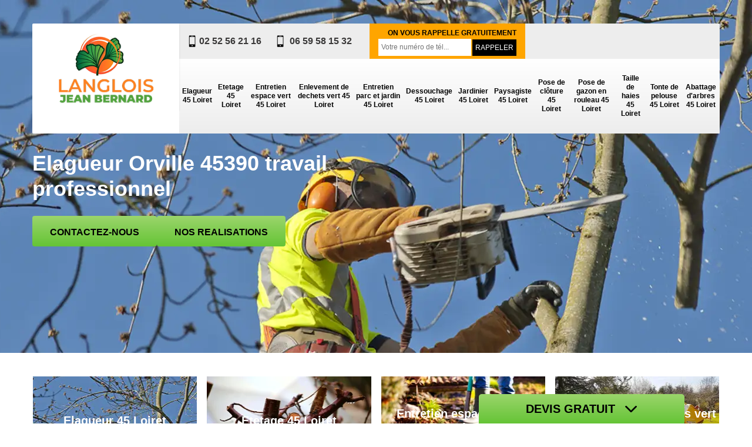

--- FILE ---
content_type: text/html; charset=UTF-8
request_url: https://www.elagage-45.fr/elagueur-orville-45390
body_size: 6678
content:
<!DOCTYPE html>
<html dir="ltr" lang="fr-FR">
<head>
		<meta charset="UTF-8" />
    <meta name=viewport content="width=device-width, initial-scale=1.0, minimum-scale=1.0 maximum-scale=1.0">
    <meta http-equiv="content-type" content="text/html; charset=UTF-8" >
    <title>Elagueur à Orville 45390 Tél :02.52.56.21.16</title>
        <meta name="description" content="Artisan élagueur à Orville 45390 vous propose ses services pour tout vos travaux de jardins sur tout le département le devis et le déplacement sont offert pour toute demande">        
    <link rel="shortcut icon" href="/skins/default/images/p/favicon.ico" type="image/x-icon">
	<link rel="icon" href="/skins/default/images/p/favicon.ico" type="image/x-icon">
    <link rel="stylesheet" href="/skins/default/css/owl.carousel.min.css">
    <link rel="stylesheet" href="/skins/default/css/owl.theme.default.min.css">
    <link href="/skins/default/css/style.css" rel="stylesheet" type="text/css"/>

    <link rel="preconnect" href="https://www.googletagmanager.com">
</head>

<body class="Desktop ville">
    
    <div class="boxed-container">
      <header class="site-header"><div class="container"><div class="header__container"><div class="header"><div class="header__logo"><a href="/" title="logo-elagage-45-langlois-jean-bernard"><img loading="lazy" src="/skins/default/images/p/Logo-langlois-jean-bernard.png" alt="elagage-langlois-jean-bernard" width="200" height="140" loading='lazy' /></a></div><nav class="nav header__navigation"><ul class="nav-list"><li class="nav-item"><a href="/">Elagueur 45 Loiret</a></li><li class="nav-item"><a href="Etetage-loiret-45">Etetage 45 Loiret</a></li><li class="nav-item"><a href="entretien-espace-vert-loiret-45">Entretien espace vert 45 Loiret</a></li><li class="nav-item"><a href="enlevement-dechets-vert-loiret-45">Enlevement de dechets vert 45 Loiret</a></li><li class="nav-item"><a href="entretien-parc-jardin-loiret-45">Entretien parc et jardin 45 Loiret</a></li><li class="nav-item"><a href="dessouchage-loiret-45">Dessouchage 45 Loiret</a></li><li class="nav-item"><a href="jardinier-loiret-45">Jardinier 45 Loiret</a></li><li class="nav-item"><a href="paysagiste-loiret-45">Paysagiste 45 Loiret </a></li><li class="nav-item"><a href="pose-de-cloture-loiret-45">Pose de clôture 45 Loiret</a></li><li class="nav-item"><a href="pose-gazon-rouleau-loiret-45">Pose de gazon en rouleau 45 Loiret</a></li><li class="nav-item"><a href="taille-haie-loiret-45">Taille de haies 45 Loiret</a></li><li class="nav-item"><a href="tonte-pelouse-loiret-45">Tonte de pelouse 45 Loiret</a></li><li class="nav-item"><a href="abattage-arbres-loiret-45">Abattage d'arbres 45 Loiret</a></li></ul></nav><div class="header__top"><div class="header__top_wdg tel-top"><a href="tel:0252562116"><i class="icon icon-phone"></i> 02 52 56 21 16</a><a href="tel:0659581532"><i class="icon icon-phone"></i> 06 59 58 15 32</a></div><div class="header__top_wdg rappel-gratuit"><strong>On vous rappelle gratuitement</strong><form action="/message.php" method="post" id="rappel_immediat"><input type="text" name="mail" id="mail2" value=""><input type="hidden" name="type" value="rappel"><input type="text" name="numtel" required="" placeholder="Votre numéro de tél..." class="form-input"><input type="submit" name="OK" value="RAPPELER" class=" btn btn-submit"></form></div></div></div></div></div></header><div class="homeslider"><div class="carouselSlider"><div class="fadeOut owl-carousel owl-theme"><div class="item" style="background-image:url(/skins/default/images/p/elagueur-45.webp)"></div></div></div><div class="container"><div class="captionSlider"><h1>Elagueur Orville 45390 travail professionnel</h1><div class="item_content_link"><a href="/contact" title="Contactez-nous" class="btn btn-custom">Contactez-nous</a><a href="/realisations" class="btn btn-rea">Nos realisations</a></div></div></div></div><div class="Devisgratuit"><b class="btn-button h3">Devis gratuit <i class="icon icon-angle-down"></i></b><form action="/message.php" method="post" id="FormDevis"><input type="text" name="mail" id="mail" value=""><input type="text" name="nom" required="" class="form-input" placeholder="Votre Nom"><input type="text" name="code_postal" required="" class="form-input" placeholder="Votre code postal"><input type="text" name="email" required="" class="form-input" placeholder="Votre email"><input type="text" name="telephone" required="" class="form-input" placeholder="Votre téléphone"><textarea name="message" required="" class="form-input" placeholder="Votre message"></textarea><input type="submit" value="Envoyer ma demande" class="btn btn-submit"></form></div>
      <div class="Contenu"><div class="container"><ul class="categories"><li class="cat-item"><a href="/" style="background-image:url(/skins/default/images/p/cat-elagueur-langlois-jean-bernard.webp);"><span>Elagueur 45 Loiret</span></a></li><li class="cat-item"><a href="Etetage-loiret-45" style="background-image:url(/skins/default/images/p/cat-etetage-langlois-jean-bernard.webp);"><span>Etetage 45 Loiret</span></a></li><li class="cat-item"><a href="entretien-espace-vert-loiret-45" style="background-image:url(/skins/default/images/p/cat-entretien-espace-vert-langlois-jean-bernard.webp);"><span>Entretien espace vert 45 Loiret</span></a></li><li class="cat-item"><a href="enlevement-dechets-vert-loiret-45" style="background-image:url(/skins/default/images/p/cat-enlevement-de-dechets-vert-langlois-jean-bernard.webp);"><span>Enlevement de dechets vert 45 Loiret</span></a></li><li class="cat-item"><a href="entretien-parc-jardin-loiret-45" style="background-image:url(/skins/default/images/p/cat-entretien-parc-et-jardin-langlois-jean-bernard.webp);"><span>Entretien parc et jardin 45 Loiret</span></a></li><li class="cat-item"><a href="dessouchage-loiret-45" style="background-image:url(/skins/default/images/p/cat-dessouchage-langlois-jean-bernard.webp);"><span>Dessouchage 45 Loiret</span></a></li><li class="cat-item"><a href="jardinier-loiret-45" style="background-image:url(/skins/default/images/p/cat-jardinier-langlois-jean-bernard.webp);"><span>Jardinier 45 Loiret</span></a></li><li class="cat-item"><a href="paysagiste-loiret-45" style="background-image:url(/skins/default/images/p/cat-paysagiste-langlois-jean-bernard.webp);"><span>Paysagiste 45 Loiret </span></a></li><li class="cat-item"><a href="pose-de-cloture-loiret-45" style="background-image:url(/skins/default/images/p/cat-pose-de-cloture-langlois-jean-bernard.webp);"><span>Pose de clôture 45 Loiret</span></a></li><li class="cat-item"><a href="pose-gazon-rouleau-loiret-45" style="background-image:url(/skins/default/images/p/cat-pose-de-gazon-en-rouleau-langlois-jean-bernard.webp);"><span>Pose de gazon en rouleau 45 Loiret</span></a></li><li class="cat-item"><a href="taille-haie-loiret-45" style="background-image:url(/skins/default/images/p/cat-taille-de-haie-langlois-jean-bernard.webp);"><span>Taille de haies 45 Loiret</span></a></li><li class="cat-item"><a href="tonte-pelouse-loiret-45" style="background-image:url(/skins/default/images/p/cat-tonte-et-refection-de-pelouse-langlois-jean-bernard.webp);"><span>Tonte de pelouse 45 Loiret</span></a></li><li class="cat-item"><a href="abattage-arbres-loiret-45" style="background-image:url(/skins/default/images/p/cat-abattage-d-arbres-langlois-jean-bernard.webp);"><span>Abattage d'arbres 45 Loiret</span></a></li></ul><div class="corps"><div class="mainleft"><div class="Block Block0"><div class="bloc-une"><h2>Pour l’élagage d’un arbre fruitier, faites appel aux services de langlois jean bernard </h2><p>Un des atouts que vous procure l’élagage des arbres fruitiers est de pouvoir lutter contre les maladies. En enlevant les branches malades, la propagation de la pathologie vers d’autres parties de l’arbre est évitée. L’élagage permet aussi une bonne fructification de l’arbre et d’une bonne récolte. Faites appel à l’entreprise langlois jean bernard  si vous êtes à la recherche d’un élagueur professionnel d’arbres fruitiers. C’est un élagueur reconnu dans le métier et les prix pratiqués sont raisonnables. Pour plus d’informations, contactez-le. 
</p></div></div><div class="Block Block1"><div class="row"><div class="col-md-5"><div class="ImgContenu" style="background-image: url(/photos/1228593-elagueur-langlois-jean-bernard-45390-1.jpg);"></div></div><div class="col-md-7"><div class="bloc-une"><h2>Préférez les services de langlois jean bernard , une entreprise spécialisée dans l’élagage</h2><p>Dans la ville de Orville, nous sommes une entreprise spécialisée dans l’élagage. Nous opérons dans tout le 45390 et proposons à nos clients des services de qualité. Notre équipe dispose des outillages adéquats qui permettront de répondre aux attentes de nos clients et de satisfaire leurs besoins dans les détails pour le respect des règles en la matière. Vous pouvez nous contacter pendant les heures ouvrables pour des informations détaillées sur nos tarifs ou pour d’autres questions que vous aurez à nous demander. 
</p></div></div></div></div><div class="Block Block2"><div class="row"><div class="col-md-5"><div class="ImgContenu" style="background-image: url(/photos/1228593-elagueur-langlois-jean-bernard-45390-2.jpg);"></div></div><div class="col-md-7"><div class="bloc-une"><h2>Les règles de sécurité à respecter lors de l’élagage d’un arbre</h2><p>Certaines règles de sécurité doivent être observées pendant l’élagage. Une zone de sécurité doit être créée autour de l’arbre à élaguer. Des équipements de protection individuelle doivent être portés par l’élagueur et son équipe. Il est déconseillé de faire appel à une échelle, un système qui procure un équilibre à l’élagueur doit être utilisé et particulièrement une nacelle est appropriée. Si vous voulez plus de détails, contactez langlois jean bernard , c’est un professionnel qui vous donnera les renseignements qui vous seront utiles.
</p></div></div></div></div><div class="Block Block3"><div class="row"><div class="col-md-5"><div class="ImgContenu" style="background-image: url(/photos/1228593-elagueur-langlois-jean-bernard-45390-3.jpg);"></div></div><div class="col-md-7"><div class="bloc-une"><h2>Quels arbres sont concernés par l’élagage ?</h2><p>L’élagage consiste à débarrasser un arbre de certaines branches. L’objectif est d’abord d’empêcher que ces branches gênent les alentours. Ensuite cette opération permet d’éviter la propagation d’une maladie. Ainsi, tout arbre peut être élagué périodiquement, que l’arbre soit planté à titre ornemental ou que c’est un arbre fruitier. Recourir aux services d’un professionnel vous permettra d’avoir des élagages de qualité. Si vous résidez dans la ville de Orville, langlois jean bernard  est le professionnel qui offrira des prestations de qualité. Il pratique l’élagage depuis longue date. 
</p></div></div></div></div><div class="Block Block4"><div class="row"><div class="col-md-5"><div class="ImgContenu" style="background-image: url(/photos/1228593-elagueur-langlois-jean-bernard-45390-4.jpg);"></div></div><div class="col-md-7"><div class="bloc-une"><h2>Paysagiste élagueur : langlois jean bernard  reste le choix des propriétaires à Orville</h2><p>Pour l’entretien de vos arbres, si vous voulez qu’ils s’intègrent bien dans votre jardin, il est conseillé de recourir aux services d’un professionnel qui garantira un résultat de qualité. langlois jean bernard  dispose d’une équipe ayant un savoir-faire en élagage. Vous bénéficierez d’un résultat de qualité. Des conseils vous seront aussi octroyés pour les soins de vos plants. Dans la ville de Orville, les propriétaires reconnaissent la qualité de nos services. Vous profiterez, comme eux, d’un rendu de qualité par un élagueur compétent avec un prix raisonnable. 
</p></div></div></div></div><div class="Block Block5"><div class="row"><div class="col-md-6"><div class="ImgContenu" style="background-image: url(/photos/1228593-elagueur-langlois-jean-bernard-45390-5.jpg);"></div></div><div class="col-md-6"><div class="bloc-une"><h2>La difficulté de l’opération fait varier le prix de l’élagueur</h2><p>Un élagage est une opération qui requiert une grande concentration de la part des élagueurs professionnels pour prévenir les accidents. En plus, c’est dans des conditions difficiles que les élagueurs réalisent leur travail, ce qui le rend compliqué. Il est préférable de demander des propositions de prix auprès des professionnels pour avoir un détail de leur tarif. Vous serez alors prévenu des coûts des élagages. Aucuns frais ne vous seront facturés dans la demande de devis et il ne vous engage en rien. 
</p></div></div></div></div><div class="Block Block6"><div class="row"><div class="col-md-6"><div class="ImgContenu" style="background-image: url(/photos/1228593-elagueur-langlois-jean-bernard-45390-6.jpg);"></div></div><div class="col-md-6"><div class="bloc-une"><h2>Tailles dans les règles, faites confiance à langlois jean bernard  </h2><p>En fonction des structures que vous voulez donner à vos arbres, leur taille peut être modelée. Pour procéder à une telle opération et pour éviter les déceptions, il est suggéré de recourir aux services d’un professionnel. langlois jean bernard  est le prestataire qui a la confiance et la reconnaissance des propriétaires dans la ville de Orville. Ses compétences vous garantiront des prestations de qualité. Une visite de son site internet ou un contact avec ses chargés de clientèle vous permettra de connaitre les coûts d’intervention. 
</p></div></div></div></div><div class="Block Block7"><div class="row"><div class="col-md-6"><div class="ImgContenu" style="background-image: url(/photos/1228593-elagueur-langlois-jean-bernard-45390-7.jpg);"></div></div><div class="col-md-6"><div class="bloc-une"><h2>Devis d’un élagueur</h2><p>Pour le préparatif d’un projet d’élagage d’arbre, le devis est un élément très indispensable. Il s’agit d’un document fait pour trouver un terrain d’entente entre le client et le prestataire, notamment pour le prix et la durée d’intervention. Il est fondamental que le devis colle parfaitement bien avec la technique d’atteinte des objectifs du porteur du projet. Pour cela, nous vous invitons de ne pas hésiter à nous faire appel rapidement. Nous sommes un très bon élagueur. Nous sommes capables de vous livrer gratuitement un meilleur devis pour votre projet. 
</p></div></div></div></div><div class="Block Block8"><div class="row"><div class="col-md-6"><div class="ImgContenu" style="background-image: url(/photos/1228593-elagueur-langlois-jean-bernard-45390-8.jpg);"></div></div><div class="col-md-6"><div class="bloc-une"><h2>La gratuité des devis d’élagage</h2><p>Dans le cadre d’une opération d’élagage d’arbres, il est conseillé de demander des propositions de tarifs à plusieurs professionnels. La possession de leur devis vous aidera à bien arrêter votre choix en procédant à une comparaison. Comme chaque élagueur professionnel fixe librement ses tarifs, un devis vous renseignera les coûts respectifs de leur intervention. Notez que les devis sont toujours établis gratuitement et ne vous engagent en rien. Chez langlois jean bernard , en visitant son site web ou en le contactant par téléphone, vous pouvez avoir un devis.
</p></div></div></div></div><div class="Block Block9"><div class="row"><div class="col-md-6"><div class="ImgContenu" style="background-image: url(/photos/1228593-elagueur-langlois-jean-bernard-45390-9.jpg);"></div></div><div class="col-md-6"><div class="bloc-une"><h2>Élagueur à coût moindre : choisissez les prestations de langlois jean bernard </h2><p>Nous sommes une entreprise d’élagage installée dans la ville de Orville et reconnue par les clients comme le meilleur, même par les propriétaires les plus difficiles. Nous pratiquons aussi des prix raisonnables. Les clients nous font confiance pour les travaux d’entretien de leurs arbres. En effet, nous offrons une prestation de qualité avec un prix pas du tout cher par rapport à ceux des autres professionnels du métier. Pour un devis ou pour d’autres renseignements, vous pouvez nous appeler ou visiter notre site web. 
</p></div></div></div></div><div class="Block Block10"><div class="row"><div class="col-md-6"><div class="ImgContenu" style="background-image: url(/photos/1228593-elagueur-langlois-jean-bernard-45390-10.jpg);"></div></div><div class="col-md-6"><div class="bloc-une"><h2>Entreprise d’élagage langlois jean bernard  : quels sont les prestations proposées par langlois jean bernard  ?</h2><p>Nous sommes une entreprise expérimentée en élagage. La taille des arbres fruitiers constitue notre spécialité. Nous avons une équipe qui vous assurera un résultat de qualité et vous pouvez par la suite bien entretenir convenablement vos plants. Nous pouvons aussi procéder à une taille soignée de vos arbres pour qu’ils s’intègrent dans la beauté de votre jardin lors de leur développement. Vous pouvez contacter nos chargés de clientèle pour avoir des renseignements plus détaillés à propos de nos prestations. </p></div></div></div></div><div class="content-list"><div class="row"><div class="col-lg-6 box0ne"></div><div class="col-lg-6 boxTwo"></div><div class="col-lg-6 boxThre"></div><div class="col-lg-6 boxFor"></div></div></div></div></div></div><div class="lastBlock"><div class="container"></div></div><section id="temoignages"><div class="container"><b>Les avis de nos clients</b><div class="slide-temoignage"><div class="item-tem"><div class="avis"><i class="avis-10"></i></div><p>Merci beaucoup pour votre service d'abattage je recommande vivement cette personne Mr langlois</p><span>De Angela</span></div><div class="item-tem"><div class="avis"><i class="avis-10"></i></div><p>Langlois Jean Bernard et son équipe ont fait un très beau travail, très professionnel et prix raisonnable pour le service d'arbre.. Fortement recommandé</p><span>De Finnley Brayan</span></div><div class="item-tem"><div class="avis"><i class="avis-10"></i></div><p>Jean Bernard et son équipe font un travail exceptionnel. Je recommande vivement ses services pour tous vos besoins d'élagage et d'abattage d'arbres. Extrêmement professionnel.</p><span>De Jean Dastous</span></div><div class="item-tem"><div class="avis"><i class="avis-10"></i></div><p>Excellent travail réalisé par une équipe très professionnelle et fiable. Très propre et bien rangé et également très utile.
Si vous avez besoin d'un arboriculteur, je vous recommande de faire appel à cette entreprise.
Merci Jean Bernard et son équipe pour ce super travail.</p><span>De Algernon Fugère</span></div><div class="item-tem"><div class="avis"><i class="avis-10"></i></div><p>Entreprise très sérieuse et très ponctuelle.
Travail hyper soigné à un prix plutôt compétitif.
Je referais évidemment appel à eux dès que j'en aurai besoin.
Recommande vivement l'équipe de Mr Langlois.</p><span>De Jérôme Meunier</span></div><div class="item-tem"><div class="avis"><i class="avis-10"></i></div><p>Mr Langlois ainsi que son ouvrier on été très professionnels, d'une efficacité redoutable rien ne leurs résiste je recommande vivement cette société </p><span>De Véro</span></div><div class="item-tem"><div class="avis"><i class="avis-10"></i></div><p>Très serieux, je suis tres satisfaite de leur travail !!</p><span>De Emma </span></div><div class="item-tem"><div class="avis"><i class="avis-10"></i></div><p>Mr. Langlois a fait un excellent travail en déblayant les buissons et les arbres envahis à l'arrière de notre propriété. Son prix était très raisonnable, il a décrit les options disponibles avant de commencer les travaux et il a nettoyé tous les débris du chantier une fois les travaux terminés. Je l'ai assez recommandé.</p><span>De Ignace Rodrigue</span></div><div class="item-tem"><div class="avis"><i class="avis-10"></i></div><p>Je remercie messieurs langlois une fois de plus pour   
Un travail parfait </p><span>De Angela </span></div><div class="item-tem"><div class="avis"><i class="avis-10"></i></div><p>Merci Monsieur Langlois pour la taille des arbres fruitiers que vous avez Élaguer chez moi Désormais je ferai appel uniquement  à vous merci pour tout et à bientôt</p><span>De Vallis Douffet</span></div></div><a class="btn-custom" href="/temoignages">Voir plus</a></div></section><div class="listCategories"><div class="container"><div class="Services"><b class="Titre">Autres services</b><div class="Liens"><a href="/jardinier-orville-45390">Jardinier Orville 45390</a><a href="/paysagiste-orville-45390">Paysagiste Orville 45390</a><a href="/pose-de-cloture-orville-45390">Pose de clôture Orville 45390</a><a href="/pose-gazon-rouleau-orville-45390">Pose de gazon en rouleau Orville 45390</a><a href="/taille-haie-orville-45390">Taille de haies Orville 45390</a><a href="/tonte-pelouse-orville-45390">Tonte de pelouse Orville 45390</a><a href="/abattage-arbres-orville-45390">Abattage d'arbres Orville 45390</a><a href="/etetage-orville-45390">Etetage Orville 45390</a><a href="/entretien-espace-vert-orville-45390">Entretien espace vert Orville 45390</a><a href="/enlevement-dechets-vert-orville-45390">Enlevement de dechets vert Orville 45390</a><a href="/entretien-parc-jardin-orville-45390">Entretien parc et jardin Orville 45390</a><a href="/dessouchage-orville-45390">Dessouchage Orville 45390</a></div></div></div></div></div>
      <footer class="page-footer"><div class="footer-content"><div class="container"><div class="footer-col-left"><div class="inside"><b class="h5">Contact</b><div class="contact-info tel-foot"><i class="icon icon-phone"></i><a href="tel:0252562116">02 52 56 21 16</a><br><a href="tel:0659581532">06 59 58 15 32</a></div><div class="contact-info-divider"></div><b class="h5">Horaire d'ouverture</b><div class="contact-info"><i class="icon icon-clock-o"></i>Lundi-Samedi <span class="color">8h00 - 18h00</span> <br>Dimanche Férmé</div></div></div></div><div id="Map" class="footer-map"></div></div><div class="footer-bottom"><div class="container"><div class="copyright"><span>© 2024 - 2026 Tout droit réservé</span> &nbsp;-&nbsp;<a href="/mentions-legales" title="Mentions légales">Mentions légales</a> &nbsp;-&nbsp;<a href="/contact" title="Contactez-nous">Contactez-nous</a></div></div></div></footer>
    </div>
</body>

<script src="/js/jquery-3.6.0.min.js"></script>
<script src="/js/scripts.js"></script>

<script src="skins/default/js/owl.carousel.min.js"></script>
<script src="skins/default/js/slick.min.js"></script>


<script type="text/javascript">		
	var Support = 'Desktop';
	$(document).ready(function(){
		// Js lancés une fois la page chargée
			
		          initAnalytics('_');
		        
        $('.nav-item').has('ul').prepend('<span class="nav-click"><i class="nav-arrow"></i></span>');
        $('.nav-mobile').click(function(){  $('.nav-list').toggle(); });
        $('.nav-list').on('click', '.nav-click', function(){
            $(this).siblings('.nav-submenu').toggle();
            $(this).children('.nav-arrow').toggleClass('nav-rotate');
            
        });

        
        //Mobile
                

        //slider
		$('.fadeOut').owlCarousel({
          items: 1,
          // animateOut: 'fadeOut',
          loop: true,
          margin: 10,
          autoplay:true
        });

        $('.slide-temoignage').slick({
            arrows:false,
            fade:false,
            speed:1000,
            autoplay: true,
            autoplaySpeed: 3000,
            pauseOnHover:false
        }); 

        //toogle
                $( ".btn-button" ).click(function() {
          $( "#FormDevis" ).toggle();
        });
        
        //header
        $('.content-list').find('.box0ne').append($('.Block1'));
        $('.content-list').find('.boxTwo').append($('.Block2'));
        $('.content-list').find('.boxThre').append($('.Block3'));
        $('.content-list').find('.boxFor').append($('.Block4'));

        $('.lastBlock').find('.container').append($('.Block5, .Block6, .Block7, .Block8, .Block9, .Block10, .Block11'));

	});
</script>
</html>
